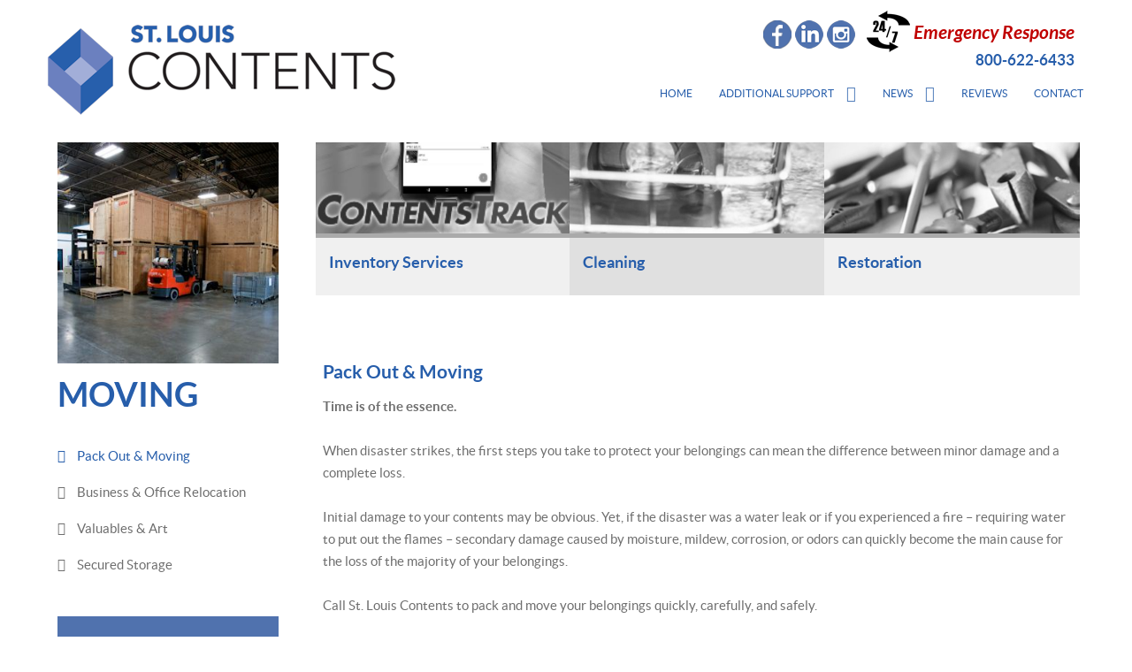

--- FILE ---
content_type: text/html; charset=utf-8
request_url: https://www.stlcontents.com/moving-storage/pack-out-moving
body_size: 4527
content:
<!doctype html>
<html xml:lang="en-gb" lang="en-gb" >
<head>
<meta name="viewport" content="width=device-width, initial-scale=1.0">
<base href="https://www.stlcontents.com/moving-storage/pack-out-moving" />
<meta http-equiv="content-type" content="text/html; charset=utf-8" />
<meta name="author" content="Super User" />
<meta name="description" content="contents storage for business and residential" />
<meta name="generator" content="Joomla! - Open Source Content Management" />
<title>Pack Out &amp; Moving - St Louis Contents</title>
<link href="/favicon.ico" rel="shortcut icon" type="image/vnd.microsoft.icon" />
<link rel="stylesheet" href="/media/com_jchoptimize/assets/gz/969b6716b60bd119d74c2863e279eaaa9a6eddada7aa42434f04af9a3c67f486.css" />
<style type="text/css">

	</style>
<script type="application/json" class="joomla-script-options new">{"csrf.token":"ad6f35f182a2bd445ca104fa5b5b0860","system.paths":{"root":"","base":""}}</script>
<script src="https://ajax.googleapis.com/ajax/libs/jquery/3.7.0/jquery.js" type="text/javascript"></script>
<script src="/media/com_jchoptimize/assets/gz/ff8ed6009dc4a74c135c35827fec911b7e069cb0d9786ecc83e2b099843149a8.js"></script>
<script type="text/javascript">jQuery(window).on('load',function(){new JCaption('img.caption');});if(typeof RokBoxSettings=='undefined')RokBoxSettings={pc:'100'};(function(i,s,o,g,r,a,m){i['GoogleAnalyticsObject']=r;i[r]=i[r]||function(){(i[r].q=i[r].q||[]).push(arguments)},i[r].l=1*new Date();a=s.createElement(o),m=s.getElementsByTagName(o)[0];a.async=1;a.src=g;m.parentNode.insertBefore(a,m)})(window,document,'script','//www.google-analytics.com/analytics.js','__gaTracker');__gaTracker('create','UA-32056110-2','auto');__gaTracker('send','pageview');var RokScrollEvents=[],RTScroll=function(){if(!RokScrollEvents.length)window.removeEvent('scroll',RTScroll);else{for(var i=RokScrollEvents.length-1;i>=0;i--){RokScrollEvents[i]();};}};window.addEvent('load',function(){window.addEvent('scroll',RTScroll);RTScroll();});if(typeof RokSprocket=='undefined')RokSprocket={};Object.merge(RokSprocket,{SiteURL:'https://www.stlcontents.com/',CurrentURL:'https://www.stlcontents.com/',AjaxURL:'https://www.stlcontents.com/index.php?option=com_roksprocket&amp;task=ajax&amp;format=raw&amp;ItemId=136'});window.addEvent('domready',function(){RokSprocket.instances.strips=new RokSprocket.Strips();});window.addEvent('domready',function(){RokSprocket.instances.strips.attach(125,'{"animation":"fadeDelay","autoplay":"0","delay":"5"}');});window.addEvent('load',function(){var overridden=false;if(!overridden&&window.G5&&window.G5.offcanvas){var mod=document.getElement('[data-strips="125"]');mod.addEvents({touchstart:function(){window.G5.offcanvas.detach();},touchend:function(){window.G5.offcanvas.attach();}});overridden=true;};});</script>
</head>
<body  class="logo-type-custom pagesurround-type-none mainmenuanimation-enabled-1 showcase-type-none maintop-type-vermilion mainbody-overlay-light font-family-vermilion font-size-is-default menu-type-dropdownmenu menu-dropdownmenu-position-top-b menu-dropdownmenu-responsive-menu-panel menu-splitmenu-responsive-menu-panel layout-mode-responsive col12 option-com-content menu-pack-out-moving ">
<div id="rt-page-surround" class="rt-parallax" data-parallax-delta="-0.3">
<div class="rt-container">
<header id="rt-header-surround">
<div id="rt-header">
<div class="rt-inner-container">
<div class="rt-grid-5 rt-alpha">
<div class="rt-block  flush hidden-phone">
<div class="module-surround">
<div class="module-content">
<div class="custom flush hidden-phone"  >
<div>
<img alt="" src="/images/blank.png" style="width: 1px; height: 1px;" /></div>
</div>
</div>
</div>
</div>
</div>
<div class="rt-grid-7 rt-omega">
<div class="rt-block  smallmargintop1 nomarginbottom nopaddingbottom">
<div class="module-surround">
<div class="module-content">
<div class="custom smallmargintop1 nomarginbottom nopaddingbottom"  >
<div class="redbig">
<div style="text-align: right;"><a  rel="noopener" href="https://www.facebook.com/STLContents" target="_blank" rel="noopener noreferrer"><img style="height: 32px;" title="Facebook" src="/images/icon-facebook32.png" alt="" /></a> <a  rel="noopener" href="https://www.linkedin.com/company/st-louis-contents/about/" target="_blank" rel="noopener noreferrer"><img style="height: 32px;" title="LinkedIn" src="/images/linkedin2-32.png" alt="" /></a> <a  rel="noopener" href="http://instagram.com/stlcontents/" target="_blank" rel="noopener noreferrer"><img class="cke-resize" style="height: 32px;" title="Instagram" src="/images/instagram2-32.png" alt="" /></a>   <em><strong><img class="cke-resize" style="margin-top: -7px;" src="/images/24-7-service.png" alt="content emergency clean-up storage restoration" /> Emergency Response</strong></em></div>
<div style="color: #275eab; font-size: 0.8em; text-align: right;"><strong>800-622-6433</strong></div>
</div></div>
</div>
</div>
</div>
</div>
<div class="clear"></div>
</div>
</div>
<div id="rt-drawer">
<div class="rt-inner-container">
<div class="clear"></div>
</div>
</div>
<div id="rt-top">
<div class="rt-inner-container">
<div class="rt-grid-6 rt-alpha">
<div class="rt-block flush visible-phone rt-center">
<div class="module-surround">
<div class="module-content">
<div class="customflush visible-phone rt-center"  >
<div><a  rel="noopener" href="/index.php"><img style="width: 283px; height: 75px;" title="St Louis Contents restoration" src="/images/STL-Contents-logo.png" alt="St Louis Contents restoration" /></a></div></div>
</div>
</div>
</div>
<div class="rt-block  logosp hidden-phone">
<div class="module-surround">
<div class="module-content">
<div class="custom logosp hidden-phone"  >
<div><a  rel="noopener" href="/index.php"><img class="cke-resize cke-resize" title="St Louis Contents" src="/images/STL-Contents-logo400.png" alt="St Louis contents clean-up storage restoration inventory" /></a></div></div>
</div>
</div>
</div>
</div>
<div class="rt-grid-6 rt-omega">
<div class="menu-block">
<div class="gf-menu-device-container responsive-type-panel">
</div>
<ul class="gf-menu l1 " >
<li class="item101 " >
<a class="item"  rel="noopener" href="/"  >
<span class="menu-item-content" data-hover="Home" >
                                        Home                </span>
</a>
</li>
<li class="item122 parent rt-dropdown-right-large rt-dropdown-left-desktop rt-dropdown-left-tablet" >
<a class="item"  rel="noopener" href="/additional-support"  >
<span class="menu-item-content" data-hover="Additional Support" >
                                        Additional Support                </span>
</a>
<span class="dropdown-spacer"></span>
<div class="dropdown columns-1 " style="width:240px;">
<div class="column col1"  style="width:240px;">
<ul class="l2">
<li class="item125 " >
<a class="item"  rel="noopener" href="/additional-support/emergency-response"  >
<span class="menu-item-content" data-hover="Emergency Response" >
                                        Emergency Response                </span>
</a>
</li>
<li class="item127 " >
<a class="item"  rel="noopener" href="/additional-support/shipping-delivery"  >
<span class="menu-item-content" data-hover="Shipping &amp; Delivery" >
                                        Shipping &amp; Delivery                </span>
</a>
</li>
</ul>
</div>
</div>
</li>
<li class="item226 parent rt-dropdown-right-large rt-dropdown-right-desktop rt-dropdown-right-tablet" >
<a class="item"  rel="noopener" href="/news"  >
<span class="menu-item-content" data-hover="News" >
                                        News                </span>
</a>
<span class="dropdown-spacer"></span>
<div class="dropdown columns-1 " style="width:180px;">
<div class="column col1"  style="width:180px;">
<ul class="l2">
<li class="item522 " >
<a class="item"  rel="noopener" href="/news/news-blog"  >
<span class="menu-item-content" data-hover="News Blog" >
                                        News Blog                </span>
</a>
</li>
</ul>
</div>
</div>
</li>
<li class="item346 " >
<a class="item"  rel="noopener" href="/review#add-review"  >
<span class="menu-item-content" data-hover="Reviews" >
                                        Reviews                </span>
</a>
</li>
<li class="item120 " >
<a class="item"  rel="noopener" href="/contact"  >
<span class="menu-item-content" data-hover="Contact" >
                                        Contact                </span>
</a>
</li>
</ul>	<div class="clear"></div>
</div>
<div class="clear"></div>
</div>
<div class="clear"></div>
</div>
</div>
</header>
</div>
<div class="rt-container">
<section id="rt-main-surround">
<div id="rt-transition">
<div id="rt-mainbody-surround">
<div id="rt-main" class="sa3-mb9">
<div class="rt-container">
<div class="rt-grid-9 rt-push-3">
<div id="rt-content-top">
<div class="rt-grid-9 rt-alpha rt-omega">
<div class="rt-block  headsp">
<div class="module-surround">
<div class="module-content">
<div class="sprocket-strips-c" data-strips="125">
<div class="sprocket-strips-c-overlay"><div class="css-loader-wrapper"><div class="css-loader"></div></div></div>
<div class="sprocket-strips-c-container cols-3" data-strips-items>
<div class="sprocket-strips-c-block" data-strips-item>
<!--Plain-->
<!--Plain-->
<div class="sprocket-strips-c-item" data-strips-content>
<img src="/images/inventory-services-head.jpg" class="sprocket-strips-c-image" alt="Inventory Services" />
<div class="sprocket-strips-c-content">
<h4 class="sprocket-strips-c-title" data-strips-toggler>
<a  rel="noopener" href="/inventory-services">					Inventory Services				</a>	</h4>
<div class="sprocket-strips-c-extended">
<div class="sprocket-strips-c-extended-info">
<span class="sprocket-strips-c-text">
<a  rel="noopener" href="/inventory-services/content-inventory-services">Contents Inventory Services</a><br />
<a  rel="noopener" href="/inventory-services/asset-inventory">Asset Inventory &amp; Valuation</a><br />
<a  rel="noopener" href="/inventory-services/contents-software">Contents Restoration Software</a><br />
<a  rel="noopener" href="/inventory-services/estate-inventory-services">Estate Inventory Services</a>	</span>
<a  rel="noopener" href="/inventory-services" class="sprocket-strips-c-readon">Read More</a>
</div>
</div>
</div>
</div>
<!--Plain-->
<!--Plain-->
</div>
<div class="sprocket-strips-c-block" data-strips-item>
<!--Plain-->
<!--Plain-->
<div class="sprocket-strips-c-item" data-strips-content>
<img src="/images/cleaning-head.jpg" class="sprocket-strips-c-image" alt="Cleaning" />
<div class="sprocket-strips-c-content">
<h4 class="sprocket-strips-c-title" data-strips-toggler>
<a  rel="noopener" href="/cleaning">					Cleaning				</a>	</h4>
<div class="sprocket-strips-c-extended">
<div class="sprocket-strips-c-extended-info">
<span class="sprocket-strips-c-text">
<a  rel="noopener" href="/cleaning/water-damage-mitigation"> Water Damage Mitigation </a> <br /> <a  rel="noopener" href="/cleaning/fire-smoke-mitigation"> Fire &amp; Smoke Mitigation </a> <br /> <a  rel="noopener" href="/cleaning/mold-remediation"> Mold Remediation </a> <br /> <a  rel="noopener" href="/cleaning/healthcare-cleaning"> Healthcare Cleaning </a> <br /> <a  rel="noopener" href="/cleaning/estate-cleaning-packing"> Estate Cleaning &amp; Packing </a> <br /> <a  rel="noopener" href="/cleaning/hoarding-cleaning"> Hoarding Cleaning </a> <br /> <a  rel="noopener" href="/cleaning/carpet-upholstery-cleaning"> Carpet &amp; Upholstery</a><span class="roksprocket-ellipsis">…</span>	</span>
<a  rel="noopener" href="/cleaning" class="sprocket-strips-c-readon">Read More</a>
</div>
</div>
</div>
</div>
<!--Plain-->
<!--Plain-->
</div>
<div class="sprocket-strips-c-block" data-strips-item>
<!--Plain-->
<!--Plain-->
<div class="sprocket-strips-c-item" data-strips-content>
<img src="/images/Restoration-head.jpg" class="sprocket-strips-c-image" alt="Restoration" />
<div class="sprocket-strips-c-content">
<h4 class="sprocket-strips-c-title" data-strips-toggler>
<a  rel="noopener" href="/restoration">					Restoration				</a>	</h4>
<div class="sprocket-strips-c-extended">
<div class="sprocket-strips-c-extended-info">
<span class="sprocket-strips-c-text">
<a  rel="noopener" href="/restoration/personal-property-restoration"> Personal Property </a> <br /> <a  rel="noopener" href="/restoration/document-drying-recovery"> Document Drying </a> <br /> <a  rel="noopener" href="/restoration/electronics-restoration-mitigation"> Electronics </a> <br /> <a  rel="noopener" href="/restoration/machinery-equipment-restoration"> Machinery &amp; Equipment </a> <br /> <a  rel="noopener" href="/restoration/art-furniture-antique-refinishing"> Art, Furniture &amp; Antique </a> <br /> <a  rel="noopener" href="/restoration/soft-contents-restoration-sports-equipment"> Soft Contents </a> <span class="roksprocket-ellipsis">…</span>	</span>
<a  rel="noopener" href="/restoration" class="sprocket-strips-c-readon">Read More</a>
</div>
</div>
</div>
</div>
<!--Plain-->
<!--Plain-->
</div>
</div>
<div class="sprocket-strips-c-nav">
<div class="sprocket-strips-c-pagination-hidden">
<ul>
<li class="active" data-strips-page="1"><span>1</span></li>
</ul>
</div>
</div>
</div>
</div>
</div>
</div>
</div>
</div>
<div class="rt-block">
<div id="rt-mainbody">
<div class="component-content">
<article class="item-page" itemscope itemtype="http://schema.org/Article">
<meta itemprop="inLanguage" content="en-GB" />
<h2 itemprop="name">
<a  rel="noopener" href="/moving-storage/pack-out-moving" itemprop="url"> Pack Out &amp; Moving</a>
</h2>
<div itemprop="articleBody">
<div>
<strong>Time is of the essence.</strong></div>
<div>
<br />
	When disaster strikes, the first steps you take to protect your belongings can mean the difference between minor damage and a complete loss.</div>
<div>
<br />
	Initial damage to your contents may be obvious. Yet, if the disaster was a water leak or if you experienced a fire &ndash; requiring water to put out the flames &ndash; secondary damage caused by moisture, mildew, corrosion, or odors can quickly become the main cause for the loss of the majority of your belongings.</div>
<div>
<br />
	Call St. Louis Contents to pack and move your belongings quickly, carefully, and safely.</div>
<div>
<br />
	Acting quickly, our team will survey the damage, document the loss, begin to stabilize and mitigate secondary damage, and pack out and transport your belongings to our secure facility to begin the process of restoration and cleaning. Once the cleaning is complete, we will pack your belongings and deliver everything back to you or store your contents in our secure warehouse until your home or office is once again ready for occupancy.</div>
<div>
<br />
<strong>Moving your home or office?</strong></div>
<div>
<br />
	Integral to our contents business is the process of packing and moving belongings. If it&rsquo;s time to move your home or office &ndash; and you would rather outsource the packing and moving to experts &ndash; call St. Louis Contents.<br />
	&nbsp;</div>
</div>
</article>
</div>
</div>
</div>
</div>
<div class="rt-grid-3 rt-pull-9">
<div id="rt-sidebar-a">
<div class="rt-block  nomarginbottom nopaddingbottom">
<div class="module-surround">
<div class="module-content">
<div class="custom nomarginbottom nopaddingbottom"  >
<div>
<img alt="" src="/images/moving-storage-300.jpg" /></div>
<h1>
<a  rel="noopener" href="/moving-storage">MOVING</a></h1>
</div>
</div>
</div>
</div>
<div class="rt-block ">
<div class="module-surround">
<div class="module-content">
<ul class = "menu" >
<li class="item136 active" id="current">
<a   rel="noopener" href="/moving-storage/pack-out-moving"  >
<span class="menuitem">Pack Out &amp; Moving</span>
</a>
</li>
<li class="item137" >
<a   rel="noopener" href="/moving-storage/business-office-relocation"  >
<span class="menuitem">Business &amp; Office Relocation</span>
</a>
</li>
<li class="item138" >
<a   rel="noopener" href="/moving-storage/valuables-art"  >
<span class="menuitem">Valuables &amp; Art</span>
</a>
</li>
<li class="item139" >
<a   rel="noopener" href="/moving-storage/secured-storage"  >
<span class="menuitem">Secured Storage</span>
</a>
</li>
</ul> </div>
</div>
</div>
<div class="rt-block ">
<div class="module-surround">
<div class="module-content">
<div class="custom"  >
<div style="background-color: #5072ae;">
<img alt="" src="/images/blank.png" style="height: 250px;" /></div>
</div>
</div>
</div>
</div>
</div>
</div>
<div class="clear"></div>
</div>
</div>
</div>
</div>
</section>
</div>
<div class="rt-container">
<footer id="rt-footer-surround">
<div id="rt-footer">
<div class="rt-inner-container">
<div class="rt-grid-6 rt-alpha">
<div class="rt-block  smallmargintop">
<div class="module-surround">
<div class="module-content">
<div class="custom smallmargintop"  >
<div style="text-align: left;"><a  rel="noopener" href="http://www.bbb.org/stlouis/business-reviews/carpet-and-rug-cleaning-equipmentand-supplies/c-a-t-c-o-cleaning-and-restoration-in-maryland-heights-mo-310013487" target="_blank" title=""><img alt="" src="/images/bbb-a.jpg" /></a></div>
</div>
</div>
</div>
</div>
</div>
<div class="rt-grid-6 rt-omega">
<div class="rt-block  floatright">
<div class="module-surround">
<div class="module-content">
<div class="custom floatright"  >
<div style="text-align: right;"><a  rel="noopener" href="https://www.facebook.com/STLContents" target="_blank" rel="noopener noreferrer"><img style="width: 32px; height: 32px;" title="Facebook" src="/images/icon-facebook32.png" alt="" /></a> <a  rel="noopener" href="https://www.linkedin.com/company/st-louis-contents/about/" target="_blank" rel="noopener noreferrer"><img style="width: 32px; height: 32px;" title="LinkedIn" src="/images/linkedin2-32.png" alt="" /></a> <a  rel="noopener" href="http://instagram.com/stlcontents/" target="_blank" rel="noopener noreferrer"><img class="cke-resize" style="height: 32px;" title="Instagram" src="/images/instagram2-32.png" alt="" /></a> <a  rel="noopener" href="https://twitter.com/stlcontents" target="_blank" rel="noopener noreferrer"><img class="cke-resize" style="height: 32px;" title="Twitter" src="/images/twitter2-32.png" alt="" /></a> <a  rel="noopener" href="/site-map"><img class="cke-resize" style="height: 32px;" title="site map" src="/images/site-map32.png" alt="site-map" /></a><br />  </div></div>
</div>
</div>
</div>
</div>
<div class="clear"></div>
</div>
</div>
<div id="rt-copyright">
<div class="rt-inner-container">
<div class="rt-grid-12 rt-alpha rt-omega">
<div class="rt-block  flush">
<div class="module-surround">
<div class="module-content">
<div class="custom flush"  >
<div id="alogos"><a id="single_image1"  rel="noopener" href="http://www.iicrc.org" target="_blank" rel="noopener noreferrer"><img title="Institute of Inspection Cleaning and Restoration Certification" src="/images/logos/cleantrust.png" alt="" /></a> <a id="single_image4"  rel="noopener" href="http://www.restorationindustry.org/" target="_blank" rel="noopener noreferrer"><img title="Restoration Industry Association" src="/images/logos/ria.png" alt="" /></a> </div></div>
</div>
</div>
</div>
<div class="rt-block nopaddingbottom nomarginbottom">
<div class="module-surround">
<div class="module-content">
<div class="customnopaddingbottom nomarginbottom"  >
<div><a title=""  rel="noopener" href="/services-agreement">Services Agreement</a></div></div>
</div>
</div>
</div>
</div>
<div class="clear"></div>
</div>
</div>
</footer>
<div id="rt-debug">
<div class="rt-grid-12 rt-alpha rt-omega">
<div class="clear"></div>
<div class="rt-block">
<a href="#" id="gantry-totop" rel="nofollow"></a>
</div>
<div class="rt-block ">
<div class="module-surround">
<div class="module-content">
<div class="footer1">Copyright © 2026 . All Rights Reserved.  FIRST ONSITE d/b/a St. Louis Contents.</div>
<div class="footer2"></div>
</div>
</div>
</div>
</div>
<div class="clear"></div>
</div>
</div>
</div>
</body>
</html>